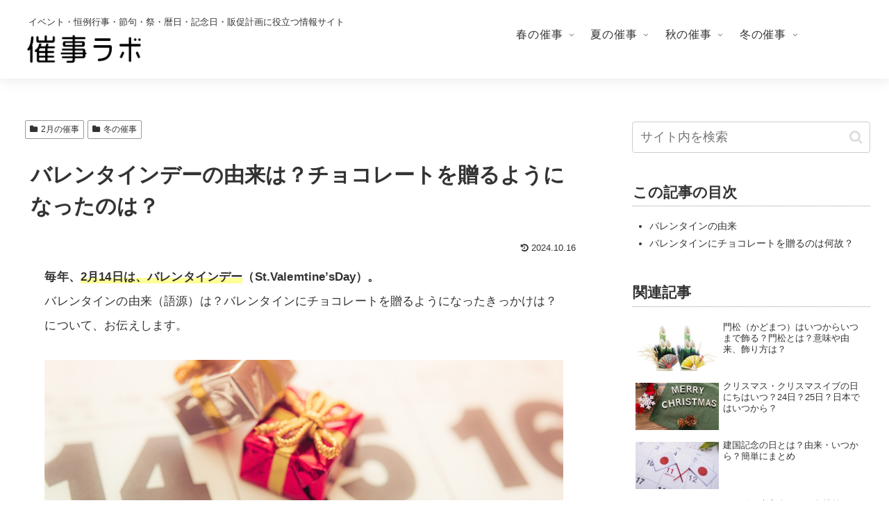

--- FILE ---
content_type: text/html; charset=utf-8
request_url: https://www.google.com/recaptcha/api2/aframe
body_size: 270
content:
<!DOCTYPE HTML><html><head><meta http-equiv="content-type" content="text/html; charset=UTF-8"></head><body><script nonce="JSetJDU5b3ZZKWsTJC_qkQ">/** Anti-fraud and anti-abuse applications only. See google.com/recaptcha */ try{var clients={'sodar':'https://pagead2.googlesyndication.com/pagead/sodar?'};window.addEventListener("message",function(a){try{if(a.source===window.parent){var b=JSON.parse(a.data);var c=clients[b['id']];if(c){var d=document.createElement('img');d.src=c+b['params']+'&rc='+(localStorage.getItem("rc::a")?sessionStorage.getItem("rc::b"):"");window.document.body.appendChild(d);sessionStorage.setItem("rc::e",parseInt(sessionStorage.getItem("rc::e")||0)+1);localStorage.setItem("rc::h",'1769101859936');}}}catch(b){}});window.parent.postMessage("_grecaptcha_ready", "*");}catch(b){}</script></body></html>

--- FILE ---
content_type: text/css
request_url: https://saijilab.com/wp-content/themes/cocoon-child-master/style.css?ver=6.9&fver=20241001120915
body_size: 2373
content:
@charset "UTF-8";

/*reset*/
h1,h2,h3,h4,h5,h6,p,ul,ol,li,dl,dt,dd,th,td,section{margin: 0;padding: 0;}
input,textarea,select {font-size: 1em;}
form,input,textarea {margin: 0;}
table {border-collapse:collapse; border-spacing: 0;}
caption,th {text-align: left;}
div {margin: 0;padding: 0;}
a {outline: none;}
img,a img {vertical-align: bottom;border: none;}
address,caption,cite,code,dfn,em,strong,th,var {font-style: normal;}
/*clearfix*/
.clearfix:after {content: ".";display: block;height: 0;clear: both;visibility: hidden;}
.clearfix {display: inline-block;}
*html .clearfix {height: 1%}
.clearfix {display: block}
*, *:before, *:after {-moz-box-sizing: border-box; -webkit-box-sizing: border-box; box-sizing: border-box;}

body {background-color: transparent;font-family: "Noto Sans Japanese", sans-serif;}
select {font-size: 1rem;background-color: #fafafa;}

/*PC*/
@media screen and (min-width: 641px) {
.w-pc{max-width: 100%;margin: 0 auto;}
.w-sp{display: none !important;margin: 0 auto;}
}
/*SP*/
@media screen and (max-width: 640px) {
.w-pc{display: none !important;}
.w-sp{display: block !important;}
}

.anc {display: block;padding-top: 50px;margin-top: -50px;}
@media screen and (max-width: 480px){
.anc {display: block;padding-top: 65px;margin-top: -65px;}
}
#toc1, #toc2, #toc3, #toc4, #toc5, #toc6, #toc7, #toc8, #toc9, #toc10 {display: block;padding-top: 50px;margin-top: -50px;}
@media screen and (max-width: 480px){
#toc1, #toc2, #toc3, #toc4, #toc5, #toc6, #toc7, #toc8, #toc9, #toc10 {display: block;padding-top: 65px;margin-top: -65px;}
}

/*全体*/
.container {background-color: #fff;}
.main {padding: 30px 29px;}
/*ヘッダー*/
.header-container {box-shadow: 0 1px 20px rgba(0, 0, 0, .1);}
.header-in {padding: 0 2% 20px;width: 100%;background-color: #fff;display: inline-block;}
/*キャッチコピー*/
.tagline {font-size: .8rem;text-align:left;margin: -20px 0 0 15px;position: relative;}
/*ロゴ*/
.logo-image {width: 170px;margin: 0 0 0 10px;padding: 0;}
/*ナビ*/
#navi-in {float: right;margin: 0 20px 0 0;width: 50%;}
#navi .navi-in > ul > li {padding-top: 30px;}
#navi .navi-in > ul > li > a {padding: 0 1.4rem 0 1.1rem;letter-spacing: 0.05rem;}
/*カテゴリーアイコン*/
.cat-link {color: #333;background-color: #fff;border: 1px solid #999;}
.cat-link:hover {color: #333;}
/*目次*/
.toc {font-size: 0.95rem;padding: .5rem 1.5rem;border-radius: .5rem;}
.toc-widget-box .toc {font-size: .9rem;padding: 0;width: 94%;}
.toc .toc-list ul, .toc .toc-list ol {padding-left: .3rem;}
.toc-content > ol > li > ol > li {font-size: .8rem;margin: 0 auto;}
.toc-content > ol > li > ol > li > ol > li {font-size: .7rem;margin: 0 auto;}
.toc-list.open {padding-bottom: .8rem;}
.toc-content {transition: all .1s ease-out;}
/*日付*/
.fa-clock-o:before {content: "\f073";}

/*見出し文字*/
.article h1 {width: 98%;margin: 1.8rem auto;font-size: 1.9rem;line-height: 1.5;}
.article h2 {width: 98%;margin: 4rem auto 1.5rem;padding: .4rem .8rem;font-size: 1.5rem;line-height: 1.4;border-left: solid 6px #e10;background-color: transparent;border-radius: 0;}
.article h3 {width: 94%;margin: 0 auto 1rem;padding: .5rem 0;font-size: 1.2rem;line-height: 1.4;border: none;border-bottom: solid 2px #555;position: relative;}
.article h3:after {content: " ";display: block;border-bottom: solid 2px #e10;bottom: -2px;width: 20%;position: absolute;}
.article h4 {width: 94%;margin: 0 auto 1rem;padding: .6rem .8rem;font-size: 1.1rem;background: #f7f7f7;border: none;}
.article h5 {width: 92%;margin: .5rem auto;padding: .5rem .9rem;font-size: .9rem;}
.article h6 {width: 92%;margin: .5rem auto;padding: .5rem .9rem;font-size: .8rem;}

.article p {width: 93%;font-size: 1.05rem;margin: 0 auto 2rem;padding: 0;line-height: 2.1;letter-spacing: .01rem;}

/*サイドバー*/
.sidebar h3 {background-color: transparent;margin: 1.5rem auto 1rem;padding: .1rem;border-bottom: dotted 1px #999;border-radius: 0px;}
.widget_recent_entries ul li {font-size: .9rem;}
.widget-entry-card {font-size: .8rem;}
/*人気記事*/
.widget-entry-cards.ranking-visible .card-thumb:before {width: 1.3rem;height: auto;}
/*ウィジェット カスタムHTML*/
.textwidget.custom-html-widget a {text-decoration: none;color: #333;margin: 0 .5rem;font-size: 1rem;}

/*テーブル*/
.entry-content.cf table {border-collapse: collapse;width: 94%;margin: 1rem auto 2rem;
-moz-box-sizing: border-box; -webkit-box-sizing: border-box; box-sizing: border-box;}
.entry-content.cf table th, .entry-content.cf table td {font-size: 1rem;padding: .6rem 3%;border: 1px solid #ccc;vertical-align: top;text-align: left;}
.entry-content.cf table th {background-color: #fffaf9;}

.tbl01 {border-collapse: collapse;width: 94%;margin: 1rem auto 2rem;
-moz-box-sizing: border-box; -webkit-box-sizing: border-box; box-sizing: border-box;}
.tbl01 th,.tbl01 td {font-size: 1rem;padding: .6rem 3%;border: 1px solid #ccc;vertical-align: top;text-align: left;}
.tbl01 th {background: #f2f8fa;}
.tbl01 td {background: #fff;}
@media only screen and (max-width:480px) {
.entry-content.cf table {border: none;border-bottom: 1px solid #ccc;}
.entry-content.cf table th, .entry-content.cf table td {border-bottom: none;}

.tbl01 th,.tbl01 td {display: block;width: auto;width: 100%;border-bottom: none;}
.tbl01 tr:last-child {border-bottom: 1px solid #ccc;}
}

/*リスト*/
.entry-content.cf ul.lst01 {width: 90%;margin: 0 auto 30px;}
.entry-content.cf ol.lst01 {width: 90%;margin: 0 auto 30px;}

/*引用リスト*/
.entry-content.cf dl {width: 92%;margin: 1rem auto;}
.entry-content.cf dl dt{font-weight: 800;}
.entry-content.cf dl dd {margin: .1rem 1rem .8rem;}
/*引用*/
.entry-content.cf blockquote blockquote {width: 94%;margin: .5rem auto 1rem;}
.entry-content.cf blockquote p {font-size: .8rem;line-height: 1.8;}
/*トップへボタン*/
.go-to-top-button {width: 4rem;height: 4rem;border-radius: 2rem;font-size: 1rem;color: #777;opacity: .7;}
/*フッター*/
.footer {padding: 8px 8px 60px;}

/*トップ 記事一覧*/
.entry-card-title {font-size: 1.5rem;line-height: 1.4;}
.entry-card-snippet {font-size: .8rem;color: #666;}
.entry-card-wrap.a-wrap.border-element.cf {margin: 0;}
.entry-card-content.card-content.e-card-content {padding-bottom: 0;}

@media screen and (max-width: 1023px){
/*ヘッダー*/
.header-in {display: none;}
}
/*▼スマホ*/
@media screen and (max-width: 640px){
/*ヘッダー*/
.mobile-header-menu-buttons {padding-top: 3px;}
/*ロゴ*/
.logo-menu-button img {width: auto;height: 30px;max-height: 30px;margin: 3px auto 0;}
/*目次*/
.toc {padding: .4rem 1rem;width: 96%;}
/*見出し文字*/
.article h1 {margin: 1rem auto;padding: 0;font-size: 1.3rem;line-height: 1.3;}
.article h2 {margin: 1rem auto;font-size: 1.2rem;border-left: solid 4px #e10;}
.article h3 {padding: .3rem 0;font-size: 1.1rem;}
.article h4 {padding: .6rem .4rem;font-size: 1rem;}

.article p {width: 92%;font-size: .95rem;margin: 0 auto 2rem;}
.article ul, .article ol {width: 96%;padding: 0;font-size: .9rem;}

.entry-card-title.card-title.e-card-title {font-size: .8rem;}
/*関連記事*/
.e-card-title {font-size: .8rem;}

}
/*▲スマホ*/



/*1023px以下*/
@media screen and (max-width: 1023px){
  /*必要ならばここにコードを書く*/
}
/*834px以下*/
@media screen and (max-width: 834px){
  /*必要ならばここにコードを書く*/
}
/*480px以下*/
@media screen and (max-width: 480px){
  /*必要ならばここにコードを書く*/
}